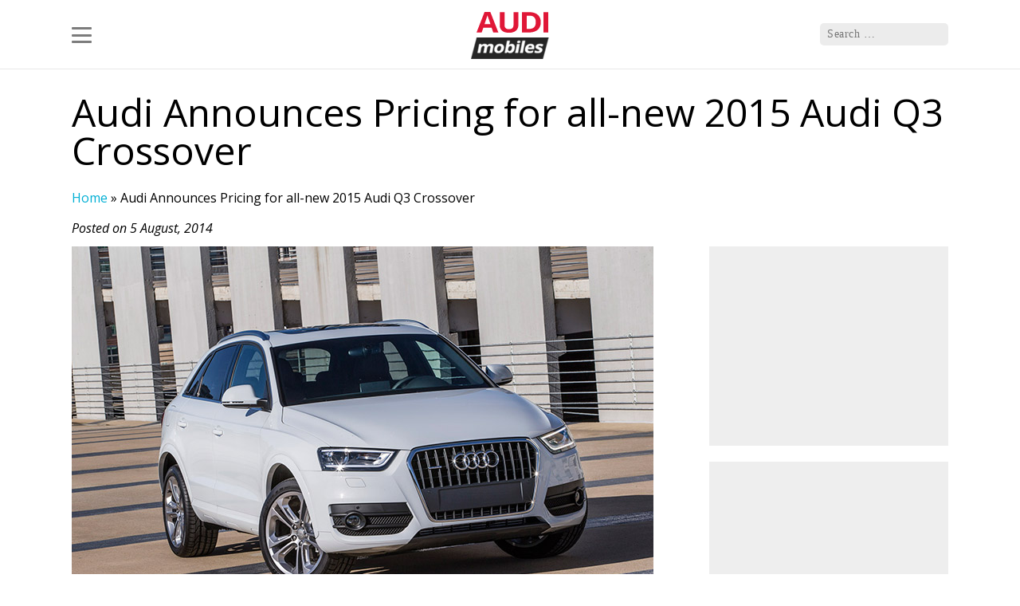

--- FILE ---
content_type: text/html; charset=UTF-8
request_url: https://audimobiles.com/2014/08/05/audi-announces-pricing-for-all-new-2015-audi-q3-crossover/
body_size: 32407
content:
<!doctype html>
<html lang="en-US">
<head>
    <meta charset="UTF-8">
    <meta name="viewport" content="width=device-width, user-scalable=no, initial-scale=1.0, maximum-scale=1.0, minimum-scale=1.0">
    <link rel="profile" href="https://gmpg.org/xfn/11">
    <meta http-equiv="X-UA-Compatible" content="ie=edge">
    
    <link rel="shortcut icon" href="https://audimobiles.com/favicon.ico" type="image/x-icon">
    <link rel="icon" href="https://audimobiles.com/favicon.ico" type="image/x-icon">
    <link href="https://fonts.googleapis.com/css?family=Open+Sans:400,400i,600,600i,700,700i&display=swap" rel="stylesheet">
    <meta name='robots' content='index, follow, max-image-preview:large, max-snippet:-1, max-video-preview:-1' />

	<!-- This site is optimized with the Yoast SEO plugin v26.8 - https://yoast.com/product/yoast-seo-wordpress/ -->
	<title>Audi Announces Pricing for all-new 2015 Audi Q3 Crossover - Latest Audi News</title>
	<link rel="canonical" href="https://audimobiles.com/2014/08/05/audi-announces-pricing-for-all-new-2015-audi-q3-crossover/" />
	<meta property="og:locale" content="en_US" />
	<meta property="og:type" content="article" />
	<meta property="og:title" content="Audi Announces Pricing for all-new 2015 Audi Q3 Crossover - Latest Audi News" />
	<meta property="og:description" content="The Audi Q3 combines coupe-like design with the utility of an SUV, offering an excellent balance of agility and functionality. It features a standard 200 horsepower 2.0 liter TFSI® engine with a six-speed Tiptronic® transmission. The Q3 joins the highly successful Q5 and Q7 Audi SUV line-up and will go on sale this fall. The [&hellip;]" />
	<meta property="og:url" content="https://audimobiles.com/2014/08/05/audi-announces-pricing-for-all-new-2015-audi-q3-crossover/" />
	<meta property="og:site_name" content="Latest Audi News" />
	<meta property="article:publisher" content="https://www.facebook.com/audimobilescom-443967529009768/" />
	<meta property="article:published_time" content="2014-08-05T08:10:54+00:00" />
	<meta property="og:image" content="https://audimobiles.com/wp-content/uploads/2014/08/Audi-Q3-2015-Front-Angle.jpg" />
	<meta name="author" content="AudiMobiles.com" />
	<meta name="twitter:card" content="summary_large_image" />
	<meta name="twitter:creator" content="@AudiMobiles" />
	<meta name="twitter:site" content="@AudiMobiles" />
	<meta name="twitter:label1" content="Written by" />
	<meta name="twitter:data1" content="AudiMobiles.com" />
	<meta name="twitter:label2" content="Est. reading time" />
	<meta name="twitter:data2" content="2 minutes" />
	<script type="application/ld+json" class="yoast-schema-graph">{"@context":"https://schema.org","@graph":[{"@type":"Article","@id":"https://audimobiles.com/2014/08/05/audi-announces-pricing-for-all-new-2015-audi-q3-crossover/#article","isPartOf":{"@id":"https://audimobiles.com/2014/08/05/audi-announces-pricing-for-all-new-2015-audi-q3-crossover/"},"author":{"name":"AudiMobiles.com","@id":"https://audimobiles.com/#/schema/person/8b6c0edb3ef5d5032bb4a5157cb5409a"},"headline":"Audi Announces Pricing for all-new 2015 Audi Q3 Crossover","datePublished":"2014-08-05T08:10:54+00:00","mainEntityOfPage":{"@id":"https://audimobiles.com/2014/08/05/audi-announces-pricing-for-all-new-2015-audi-q3-crossover/"},"wordCount":329,"publisher":{"@id":"https://audimobiles.com/#organization"},"image":{"@id":"https://audimobiles.com/2014/08/05/audi-announces-pricing-for-all-new-2015-audi-q3-crossover/#primaryimage"},"thumbnailUrl":"https://audimobiles.com/wp-content/uploads/2014/08/Audi-Q3-2015-Front-Angle.jpg","keywords":["audi","Audi Q3","Q3"],"articleSection":["audi"],"inLanguage":"en-US"},{"@type":"WebPage","@id":"https://audimobiles.com/2014/08/05/audi-announces-pricing-for-all-new-2015-audi-q3-crossover/","url":"https://audimobiles.com/2014/08/05/audi-announces-pricing-for-all-new-2015-audi-q3-crossover/","name":"Audi Announces Pricing for all-new 2015 Audi Q3 Crossover - Latest Audi News","isPartOf":{"@id":"https://audimobiles.com/#website"},"primaryImageOfPage":{"@id":"https://audimobiles.com/2014/08/05/audi-announces-pricing-for-all-new-2015-audi-q3-crossover/#primaryimage"},"image":{"@id":"https://audimobiles.com/2014/08/05/audi-announces-pricing-for-all-new-2015-audi-q3-crossover/#primaryimage"},"thumbnailUrl":"https://audimobiles.com/wp-content/uploads/2014/08/Audi-Q3-2015-Front-Angle.jpg","datePublished":"2014-08-05T08:10:54+00:00","breadcrumb":{"@id":"https://audimobiles.com/2014/08/05/audi-announces-pricing-for-all-new-2015-audi-q3-crossover/#breadcrumb"},"inLanguage":"en-US","potentialAction":[{"@type":"ReadAction","target":["https://audimobiles.com/2014/08/05/audi-announces-pricing-for-all-new-2015-audi-q3-crossover/"]}]},{"@type":"ImageObject","inLanguage":"en-US","@id":"https://audimobiles.com/2014/08/05/audi-announces-pricing-for-all-new-2015-audi-q3-crossover/#primaryimage","url":"https://audimobiles.com/wp-content/uploads/2014/08/Audi-Q3-2015-Front-Angle.jpg","contentUrl":"https://audimobiles.com/wp-content/uploads/2014/08/Audi-Q3-2015-Front-Angle.jpg","width":730,"height":487,"caption":"2015 Audi Q3 Front Angle"},{"@type":"BreadcrumbList","@id":"https://audimobiles.com/2014/08/05/audi-announces-pricing-for-all-new-2015-audi-q3-crossover/#breadcrumb","itemListElement":[{"@type":"ListItem","position":1,"name":"Home","item":"https://audimobiles.com/"},{"@type":"ListItem","position":2,"name":"Audi Announces Pricing for all-new 2015 Audi Q3 Crossover"}]},{"@type":"WebSite","@id":"https://audimobiles.com/#website","url":"https://audimobiles.com/","name":"Latest Audi News","description":"The Ultimate Audi Source","publisher":{"@id":"https://audimobiles.com/#organization"},"potentialAction":[{"@type":"SearchAction","target":{"@type":"EntryPoint","urlTemplate":"https://audimobiles.com/?s={search_term_string}"},"query-input":{"@type":"PropertyValueSpecification","valueRequired":true,"valueName":"search_term_string"}}],"inLanguage":"en-US"},{"@type":"Organization","@id":"https://audimobiles.com/#organization","name":"Audimobiles","url":"https://audimobiles.com/","logo":{"@type":"ImageObject","inLanguage":"en-US","@id":"https://audimobiles.com/#/schema/logo/image/","url":"https://audimobiles.com/wp-content/uploads/2019/08/logo.png","contentUrl":"https://audimobiles.com/wp-content/uploads/2019/08/logo.png","width":98,"height":59,"caption":"Audimobiles"},"image":{"@id":"https://audimobiles.com/#/schema/logo/image/"},"sameAs":["https://www.facebook.com/audimobilescom-443967529009768/","https://x.com/AudiMobiles"]},{"@type":"Person","@id":"https://audimobiles.com/#/schema/person/8b6c0edb3ef5d5032bb4a5157cb5409a","name":"AudiMobiles.com","image":{"@type":"ImageObject","inLanguage":"en-US","@id":"https://audimobiles.com/#/schema/person/image/","url":"https://secure.gravatar.com/avatar/ae5040ef4d9d427fd33ac4c05020be4484698fdadf45a066edbb86a84f59c61e?s=96&d=mm&r=g","contentUrl":"https://secure.gravatar.com/avatar/ae5040ef4d9d427fd33ac4c05020be4484698fdadf45a066edbb86a84f59c61e?s=96&d=mm&r=g","caption":"AudiMobiles.com"},"url":"https://audimobiles.com/author/admin/"}]}</script>
	<!-- / Yoast SEO plugin. -->


<link rel="alternate" title="oEmbed (JSON)" type="application/json+oembed" href="https://audimobiles.com/wp-json/oembed/1.0/embed?url=https%3A%2F%2Faudimobiles.com%2F2014%2F08%2F05%2Faudi-announces-pricing-for-all-new-2015-audi-q3-crossover%2F" />
<link rel="alternate" title="oEmbed (XML)" type="text/xml+oembed" href="https://audimobiles.com/wp-json/oembed/1.0/embed?url=https%3A%2F%2Faudimobiles.com%2F2014%2F08%2F05%2Faudi-announces-pricing-for-all-new-2015-audi-q3-crossover%2F&#038;format=xml" />
<style id='wp-img-auto-sizes-contain-inline-css' type='text/css'>
img:is([sizes=auto i],[sizes^="auto," i]){contain-intrinsic-size:3000px 1500px}
/*# sourceURL=wp-img-auto-sizes-contain-inline-css */
</style>
<style id='wp-emoji-styles-inline-css' type='text/css'>

	img.wp-smiley, img.emoji {
		display: inline !important;
		border: none !important;
		box-shadow: none !important;
		height: 1em !important;
		width: 1em !important;
		margin: 0 0.07em !important;
		vertical-align: -0.1em !important;
		background: none !important;
		padding: 0 !important;
	}
/*# sourceURL=wp-emoji-styles-inline-css */
</style>
<style id='classic-theme-styles-inline-css' type='text/css'>
/*! This file is auto-generated */
.wp-block-button__link{color:#fff;background-color:#32373c;border-radius:9999px;box-shadow:none;text-decoration:none;padding:calc(.667em + 2px) calc(1.333em + 2px);font-size:1.125em}.wp-block-file__button{background:#32373c;color:#fff;text-decoration:none}
/*# sourceURL=/wp-includes/css/classic-themes.min.css */
</style>
<link rel='stylesheet' id='lightgallery-css' href='https://audimobiles.com/wp-content/themes/audimobiles-2/assets/css/lightgallery.css?ver=1' type='text/css' media='all' />
<link rel='stylesheet' id='style.css-css' href='https://audimobiles.com/wp-content/themes/audimobiles-2/style.css?ver=1.0.2' type='text/css' media='all' />
<link rel="https://api.w.org/" href="https://audimobiles.com/wp-json/" /><link rel="alternate" title="JSON" type="application/json" href="https://audimobiles.com/wp-json/wp/v2/posts/4943" /><link rel="EditURI" type="application/rsd+xml" title="RSD" href="https://audimobiles.com/xmlrpc.php?rsd" />
<meta name="generator" content="WordPress 6.9" />
<link rel='shortlink' href='https://audimobiles.com/?p=4943' />
    <script>
        window.dataLayer = window.dataLayer || [];
        function gtag() {
            dataLayer.push(arguments);
        }
        gtag("consent", "default", {
        ad_personalization: "denied",
        ad_storage: "denied",
        ad_user_data: "denied",
        analytics_storage: "denied",
        functionality_storage: "denied",
        personalization_storage: "denied",
        wait_for_update: 500,
    });
    gtag("set", "ads_data_redaction", true);
    // gtag("set", "url_passthrough", true);
</script>
    <!-- Global site tag (gtag.js) - Google Analytics -->
    <script async src="https://www.googletagmanager.com/gtag/js?id=G-D5FR5YR10E"></script>
    <script>
    window.dataLayer = window.dataLayer || [];
  function gtag(){dataLayer.push(arguments);}
  gtag('js', new Date());

  gtag('config', 'G-D5FR5YR10E');
    </script>
</head>
<body>
<div id="mobile-indicator"></div>
<header id="masthead" class="site-header" role="banner">
    <nav role="navigation" class="site-navigation main-navigation">
        <div class="menu-container ">
            <div id="menu">
                <div class="navbar container">
                    <div class="hamburger hamburger--collapse">
                        <div class="hamburger-box">
                            <div class="hamburger-inner"></div>
                        </div>
                    </div>
                    <a class="logo" href="https://audimobiles.com" rel="home">
                        <img src="https://audimobiles.com/wp-content/themes/audimobiles-2/assets/img/logo.png" alt="Audimobiles logo">
                    </a>
                    <div class="mglass"></div>
                    <form method="get" id="searchform" action="https://audimobiles.com/" role="search">
                        <input type="text" class="field search" name="s" value="" id="s" placeholder="Search &hellip;"/>
                        <input type="submit" class="submit" name="submit" id="searchsubmit" value=""/>
                    </form>
                </div>
                <div id="main-menu-container">
                    <div class="container main-menu-container">
                        <div id="topics">
							<div class="menu-main-menu-container"><ul id="menu-main-menu" class="menu"><li id="menu-item-11156" class="menu-item menu-item-type-custom menu-item-object-custom menu-item-home menu-item-11156"><a href="https://audimobiles.com/">Home</a></li>
<li id="menu-item-13643" class="menu-item menu-item-type-post_type menu-item-object-page menu-item-13643"><a href="https://audimobiles.com/contact-us/">Contact Us</a></li>
</ul></div>                            <h3>Models</h3>
							<div class="menu-models-container"><ul id="menu-models" class="menu"><li id="menu-item-13635" class="menu-item menu-item-type-taxonomy menu-item-object-category menu-item-13635"><a href="https://audimobiles.com/category/models/a-series/">A Series</a></li>
<li id="menu-item-13636" class="menu-item menu-item-type-taxonomy menu-item-object-category menu-item-13636"><a href="https://audimobiles.com/category/models/q-series/">Q Series</a></li>
<li id="menu-item-13637" class="menu-item menu-item-type-taxonomy menu-item-object-category menu-item-13637"><a href="https://audimobiles.com/category/models/r-series/">R Series</a></li>
<li id="menu-item-13638" class="menu-item menu-item-type-taxonomy menu-item-object-category menu-item-13638"><a href="https://audimobiles.com/category/models/rs-series/">RS Series</a></li>
<li id="menu-item-13639" class="menu-item menu-item-type-taxonomy menu-item-object-category menu-item-13639"><a href="https://audimobiles.com/category/models/s-series/">S Series</a></li>
<li id="menu-item-13640" class="menu-item menu-item-type-taxonomy menu-item-object-category menu-item-13640"><a href="https://audimobiles.com/category/models/tt-series/">TT Series</a></li>
<li id="menu-item-13641" class="menu-item menu-item-type-taxonomy menu-item-object-category menu-item-13641"><a href="https://audimobiles.com/category/models/prologue/">Prologue</a></li>
</ul></div>                        </div>
                    </div>
                </div>
            </div>
        </div>
    </nav>
</header>
<div id="content">

<div class="container">
    <main id="post-main">
        <article id="post-4943" class="content single-content">
            <header>
                <h1>Audi Announces Pricing for all-new 2015 Audi Q3 Crossover</h1>
                <div class="breadcrumb">
                    <p id="breadcrumbs"><span><span><a href="https://audimobiles.com/">Home</a></span> » <span class="breadcrumb_last" aria-current="page">Audi Announces Pricing for all-new 2015 Audi Q3 Crossover</span></span></p>                </div>
                <span class="date">Posted on 5 August, 2014</span>
                <div class="entry-content">
                                        <p><img fetchpriority="high" decoding="async" class="alignnone size-full wp-image-4944" src="https://audimobiles.com/wp-content/uploads/2014/08/Audi-Q3-2015-Front-Angle.jpg" alt="2015 Audi Q3 Front Angle" width="730" height="487" srcset="https://audimobiles.com/wp-content/uploads/2014/08/Audi-Q3-2015-Front-Angle.jpg 730w, https://audimobiles.com/wp-content/uploads/2014/08/Audi-Q3-2015-Front-Angle-150x99.jpg 150w, https://audimobiles.com/wp-content/uploads/2014/08/Audi-Q3-2015-Front-Angle-300x200.jpg 300w" sizes="(max-width: 730px) 100vw, 730px" />The <strong>Audi Q3</strong> combines coupe-like design with the utility of an SUV, offering an excellent balance of agility and functionality. It features a standard 200 horsepower 2.0 liter TFSI® engine with a six-speed Tiptronic® transmission. The Q3 joins the highly successful Q5 and Q7 Audi SUV line-up and will go on sale this fall.</p>
<p>The sporty character of the Q3 is defined by its low roof line and wraparound tailgate, along with distinctive exterior lighting including Audi xenon plus and LED daytime running headlamps as well as LED taillights standard. The optional Sport package which includes sport seats, shift paddles and Audi drive select adds to the dynamic character of the Q3. The Audi drive select system allows drivers to adjust the shift points and throttle mapping of the Q3 at the touch of a button. The available legendary quattro® all-wheel drive system helps provide additional grip for those seeking a winding road or additional traction in wet and snowy conditions.<span id="more-4943"></span></p>
<p>Inside, the Audi Q3 seats five passengers, has 60/40 split folding rear seats that make 48.2 cu-ft of cargo volume when folded down. Standard dual-zone automatic climate control, available power tailgate and interior LED lighting round out the interior. The Audi advanced key provides keyless access as well as keyless start/stop functionality.</p>
<p>The available MMI® Navigation plus with voice control utilizes a 7.0 inch display and adds a color display to the driver information system located in the instrument cluster. The MMI Navigation Plus features the award-winning Audi connect® infotainment system (included in Prestige model), which includes in-vehicle Wi-Fi connectivity for up to eight wireless devices for passengers. Audi connect also provides Google Earth™ maps for a true aerial view of roads and the surrounding area. A 14-speaker, 465 watt Bose Surround Sound System is also part of the Prestige model offering to satisfy audiophile needs.</p>
<p>The Audi Q3 offers an excellent balance of performance and functionality for the urban outdoors.</p>
<div class="gallery">
<h2>2015 Audi Q3</h2>
<dl class="gallery-item">
<dt class="gallery-icon landscape"><a href="https://audimobiles.com/wp-content/gallery/2015-audi-q3/2015-Audi-Q3-01.jpg"><img decoding="async" src="https://audimobiles.com/wp-content/gallery/2015-audi-q3/thumbs/thumbs_2015-Audi-Q3-01.jpg"/></a></dt>
</dl>
<dl class="gallery-item">
<dt class="gallery-icon landscape"><a href="https://audimobiles.com/wp-content/gallery/2015-audi-q3/2015-Audi-Q3-02.jpg"><img decoding="async" src="https://audimobiles.com/wp-content/gallery/2015-audi-q3/thumbs/thumbs_2015-Audi-Q3-02.jpg"/></a></dt>
</dl>
<dl class="gallery-item">
<dt class="gallery-icon landscape"><a href="https://audimobiles.com/wp-content/gallery/2015-audi-q3/2015-Audi-Q3-03.jpg"><img decoding="async" src="https://audimobiles.com/wp-content/gallery/2015-audi-q3/thumbs/thumbs_2015-Audi-Q3-03.jpg"/></a></dt>
</dl>
<dl class="gallery-item">
<dt class="gallery-icon landscape"><a href="https://audimobiles.com/wp-content/gallery/2015-audi-q3/2015-Audi-Q3-04.jpg"><img decoding="async" src="https://audimobiles.com/wp-content/gallery/2015-audi-q3/thumbs/thumbs_2015-Audi-Q3-04.jpg"/></a></dt>
</dl>
<dl class="gallery-item">
<dt class="gallery-icon landscape"><a href="https://audimobiles.com/wp-content/gallery/2015-audi-q3/2015-Audi-Q3-05.jpg"><img decoding="async" src="https://audimobiles.com/wp-content/gallery/2015-audi-q3/thumbs/thumbs_2015-Audi-Q3-05.jpg"/></a></dt>
</dl>
<dl class="gallery-item">
<dt class="gallery-icon landscape"><a href="https://audimobiles.com/wp-content/gallery/2015-audi-q3/2015-Audi-Q3-06.jpg"><img decoding="async" src="https://audimobiles.com/wp-content/gallery/2015-audi-q3/thumbs/thumbs_2015-Audi-Q3-06.jpg"/></a></dt>
</dl>
<dl class="gallery-item">
<dt class="gallery-icon landscape"><a href="https://audimobiles.com/wp-content/gallery/2015-audi-q3/2015-Audi-Q3-07.jpg"><img decoding="async" src="https://audimobiles.com/wp-content/gallery/2015-audi-q3/thumbs/thumbs_2015-Audi-Q3-07.jpg"/></a></dt>
</dl>
<dl class="gallery-item">
<dt class="gallery-icon landscape"><a href="https://audimobiles.com/wp-content/gallery/2015-audi-q3/2015-Audi-Q3-08.jpg"><img decoding="async" src="https://audimobiles.com/wp-content/gallery/2015-audi-q3/thumbs/thumbs_2015-Audi-Q3-08.jpg"/></a></dt>
</dl>
<dl class="gallery-item">
<dt class="gallery-icon landscape"><a href="https://audimobiles.com/wp-content/gallery/2015-audi-q3/2015-Audi-Q3-09.jpg"><img decoding="async" src="https://audimobiles.com/wp-content/gallery/2015-audi-q3/thumbs/thumbs_2015-Audi-Q3-09.jpg"/></a></dt>
</dl>
<dl class="gallery-item">
<dt class="gallery-icon landscape"><a href="https://audimobiles.com/wp-content/gallery/2015-audi-q3/2015-Audi-Q3-10.jpg"><img decoding="async" src="https://audimobiles.com/wp-content/gallery/2015-audi-q3/thumbs/thumbs_2015-Audi-Q3-10.jpg"/></a></dt>
</dl>
<dl class="gallery-item">
<dt class="gallery-icon landscape"><a href="https://audimobiles.com/wp-content/gallery/2015-audi-q3/2015-Audi-Q3-11.jpg"><img decoding="async" src="https://audimobiles.com/wp-content/gallery/2015-audi-q3/thumbs/thumbs_2015-Audi-Q3-11.jpg"/></a></dt>
</dl>
<dl class="gallery-item">
<dt class="gallery-icon landscape"><a href="https://audimobiles.com/wp-content/gallery/2015-audi-q3/2015-Audi-Q3-12.jpg"><img decoding="async" src="https://audimobiles.com/wp-content/gallery/2015-audi-q3/thumbs/thumbs_2015-Audi-Q3-12.jpg"/></a></dt>
</dl>
<dl class="gallery-item">
<dt class="gallery-icon landscape"><a href="https://audimobiles.com/wp-content/gallery/2015-audi-q3/2015-Audi-Q3-13.jpg"><img decoding="async" src="https://audimobiles.com/wp-content/gallery/2015-audi-q3/thumbs/thumbs_2015-Audi-Q3-13.jpg"/></a></dt>
</dl>
<dl class="gallery-item">
<dt class="gallery-icon landscape"><a href="https://audimobiles.com/wp-content/gallery/2015-audi-q3/2015-Audi-Q3-14.jpg"><img decoding="async" src="https://audimobiles.com/wp-content/gallery/2015-audi-q3/thumbs/thumbs_2015-Audi-Q3-14.jpg"/></a></dt>
</dl>
<dl class="gallery-item">
<dt class="gallery-icon landscape"><a href="https://audimobiles.com/wp-content/gallery/2015-audi-q3/2015-Audi-Q3-15.jpg"><img decoding="async" src="https://audimobiles.com/wp-content/gallery/2015-audi-q3/thumbs/thumbs_2015-Audi-Q3-15.jpg"/></a></dt>
</dl>
<dl class="gallery-item">
<dt class="gallery-icon landscape"><a href="https://audimobiles.com/wp-content/gallery/2015-audi-q3/2015-Audi-Q3-16.jpg"><img decoding="async" src="https://audimobiles.com/wp-content/gallery/2015-audi-q3/thumbs/thumbs_2015-Audi-Q3-16.jpg"/></a></dt>
</dl>
<dl class="gallery-item">
<dt class="gallery-icon landscape"><a href="https://audimobiles.com/wp-content/gallery/2015-audi-q3/2015-Audi-Q3-17.jpg"><img decoding="async" src="https://audimobiles.com/wp-content/gallery/2015-audi-q3/thumbs/thumbs_2015-Audi-Q3-17.jpg"/></a></dt>
</dl>
<dl class="gallery-item">
<dt class="gallery-icon landscape"><a href="https://audimobiles.com/wp-content/gallery/2015-audi-q3/2015-Audi-Q3-18.jpg"><img decoding="async" src="https://audimobiles.com/wp-content/gallery/2015-audi-q3/thumbs/thumbs_2015-Audi-Q3-18.jpg"/></a></dt>
</dl>
<dl class="gallery-item">
<dt class="gallery-icon landscape"><a href="https://audimobiles.com/wp-content/gallery/2015-audi-q3/2015-Audi-Q3-19.jpg"><img decoding="async" src="https://audimobiles.com/wp-content/gallery/2015-audi-q3/thumbs/thumbs_2015-Audi-Q3-19.jpg"/></a></dt>
</dl>
<dl class="gallery-item">
<dt class="gallery-icon landscape"><a href="https://audimobiles.com/wp-content/gallery/2015-audi-q3/2015-Audi-Q3-20.jpg"><img decoding="async" src="https://audimobiles.com/wp-content/gallery/2015-audi-q3/thumbs/thumbs_2015-Audi-Q3-20.jpg"/></a></dt>
</dl>
<dl class="gallery-item">
<dt class="gallery-icon landscape"><a href="https://audimobiles.com/wp-content/gallery/2015-audi-q3/2015-Audi-Q3-21.jpg"><img decoding="async" src="https://audimobiles.com/wp-content/gallery/2015-audi-q3/thumbs/thumbs_2015-Audi-Q3-21.jpg"/></a></dt>
</dl>
<dl class="gallery-item">
<dt class="gallery-icon landscape"><a href="https://audimobiles.com/wp-content/gallery/2015-audi-q3/2015-Audi-Q3-22.jpg"><img decoding="async" src="https://audimobiles.com/wp-content/gallery/2015-audi-q3/thumbs/thumbs_2015-Audi-Q3-22.jpg"/></a></dt>
</dl>
<dl class="gallery-item">
<dt class="gallery-icon landscape"><a href="https://audimobiles.com/wp-content/gallery/2015-audi-q3/2015-Audi-Q3-23.jpg"><img decoding="async" src="https://audimobiles.com/wp-content/gallery/2015-audi-q3/thumbs/thumbs_2015-Audi-Q3-23.jpg"/></a></dt>
</dl>
<dl class="gallery-item">
<dt class="gallery-icon landscape"><a href="https://audimobiles.com/wp-content/gallery/2015-audi-q3/2015-Audi-Q3-24.jpg"><img decoding="async" src="https://audimobiles.com/wp-content/gallery/2015-audi-q3/thumbs/thumbs_2015-Audi-Q3-24.jpg"/></a></dt>
</dl>
</div>
<div class="clear"></div>
<p><em>Source: Audi</em></p>

                </div>
                <aside class="right-box sidebar">
	<div id="ads">
		<div class="ads ads250">
            <script async src="https://pagead2.googlesyndication.com/pagead/js/adsbygoogle.js?client=ca-pub-1373234155486519"
                crossorigin="anonymous"></script>
            <ins class="adsbygoogle"
                style="display:inline-block;width:300px;height:250px"
                data-ad-client="ca-pub-1373234155486519"
                data-ad-slot="6392787610"></ins>
            <script>
                (adsbygoogle = window.adsbygoogle || []).push({});
            </script>
        </div>
		<div class="ads ads600">
        <script async src="https://pagead2.googlesyndication.com/pagead/js/adsbygoogle.js?client=ca-pub-1373234155486519"
            crossorigin="anonymous"></script>
        <ins class="adsbygoogle"
            style="display:block"
            data-ad-client="ca-pub-1373234155486519"
            data-ad-slot="2773254352"
            data-ad-format="auto"
            data-full-width-responsive="true"></ins>
        <script>
            (adsbygoogle = window.adsbygoogle || []).push({});
        </script>
        </div>
	</div>
</aside>
            </header>
        </article>
    </main>
</div>




</div>
<div class="clear"></div>
<footer>
    <div class="main">
        <div class="aboutus left">
            <h3>About us</h3>
            <p><b>Audimobiles.com</b> is part of the <b>BGO Media Network.</b> We are a collaboration of auto
                related websites, covering the latest news and updates from the automotive industry.
                <b>Audimobiles.com</b> is about the best of what we all love – Cars.
            </p>
        </div>
        <div class="clear"></div>
    </div>
    <div class="trade">
        <div class="main">
        <nav>
			<div class="menu-footer-menu-container"><ul id="menu-footer-menu" class="menu"><li id="menu-item-13644" class="menu-item menu-item-type-post_type menu-item-object-page menu-item-13644"><a href="https://audimobiles.com/terms-and-conditions/">Terms and Conditions</a></li>
<li id="menu-item-13871" class="menu-item menu-item-type-post_type menu-item-object-page menu-item-13871"><a href="https://audimobiles.com/privacy-policy/">Privacy Policy</a></li>
<li id="menu-item-13646" class="menu-item menu-item-type-post_type menu-item-object-page menu-item-13646"><a href="https://audimobiles.com/cookies/">Cookies</a></li>
</ul></div>            <span type="button" data-cc="show-preferencesModal" aria-haspopup="dialog" style="color: #fff; text-decoration: none;  margin: 0 0px 0 5px; float: left;">Cookies Settings</span>
        </nav>
            <p class="copyright">Copyright © 2026, <b>BGO Media Network</b>. All Rights Reserved.</p>
        <div class="clear"></div>
        </div>
    </div>
    <div class="dimmer-background"></div>
</footer>
<script type="speculationrules">
{"prefetch":[{"source":"document","where":{"and":[{"href_matches":"/*"},{"not":{"href_matches":["/wp-*.php","/wp-admin/*","/wp-content/uploads/*","/wp-content/*","/wp-content/plugins/*","/wp-content/themes/audimobiles-2/*","/*\\?(.+)"]}},{"not":{"selector_matches":"a[rel~=\"nofollow\"]"}},{"not":{"selector_matches":".no-prefetch, .no-prefetch a"}}]},"eagerness":"conservative"}]}
</script>
<script type="text/javascript" src="https://audimobiles.com/wp-includes/js/jquery/jquery.min.js?ver=3.7.1" id="jquery-core-js"></script>
<script type="text/javascript" src="https://audimobiles.com/wp-includes/js/jquery/jquery-migrate.min.js?ver=3.4.1" id="jquery-migrate-js"></script>
<script type="text/javascript" src="https://audimobiles.com/wp-content/themes/audimobiles-2/assets/js/picturefill.min.js?ver=0.1" id="picturefill-js"></script>
<script type="text/javascript" src="https://audimobiles.com/wp-content/themes/audimobiles-2/assets/js/lightgallery.js?ver=0.1" id="lightgallery-js"></script>
<script type="text/javascript" src="https://audimobiles.com/wp-content/themes/audimobiles-2/assets/js/lg-pager.js?ver=0.1" id="lg-pager-js"></script>
<script type="text/javascript" src="https://audimobiles.com/wp-content/themes/audimobiles-2/assets/js/lg-autoplay.js?ver=0.1" id="lg-autoplay-js"></script>
<script type="text/javascript" src="https://audimobiles.com/wp-content/themes/audimobiles-2/assets/js/lg-fullscreen.js?ver=0.1" id="lg-fullscreen-js"></script>
<script type="text/javascript" src="https://audimobiles.com/wp-content/themes/audimobiles-2/assets/js/lg-zoom.js?ver=0.1" id="lg-zoom-js"></script>
<script type="text/javascript" src="https://audimobiles.com/wp-content/themes/audimobiles-2/assets/js/lg-hash.js?ver=0.1" id="lg-hash-js"></script>
<script type="text/javascript" src="https://audimobiles.com/wp-content/themes/audimobiles-2/assets/js/lg-share.js?ver=0.1" id="lg-share-js"></script>
<script type="text/javascript" src="https://audimobiles.com/wp-content/themes/audimobiles-2/assets/js/scripts.js?ver=0.1" id="Scripts-js"></script>
<script id="wp-emoji-settings" type="application/json">
{"baseUrl":"https://s.w.org/images/core/emoji/17.0.2/72x72/","ext":".png","svgUrl":"https://s.w.org/images/core/emoji/17.0.2/svg/","svgExt":".svg","source":{"concatemoji":"https://audimobiles.com/wp-includes/js/wp-emoji-release.min.js?ver=6.9"}}
</script>
<script type="module">
/* <![CDATA[ */
/*! This file is auto-generated */
const a=JSON.parse(document.getElementById("wp-emoji-settings").textContent),o=(window._wpemojiSettings=a,"wpEmojiSettingsSupports"),s=["flag","emoji"];function i(e){try{var t={supportTests:e,timestamp:(new Date).valueOf()};sessionStorage.setItem(o,JSON.stringify(t))}catch(e){}}function c(e,t,n){e.clearRect(0,0,e.canvas.width,e.canvas.height),e.fillText(t,0,0);t=new Uint32Array(e.getImageData(0,0,e.canvas.width,e.canvas.height).data);e.clearRect(0,0,e.canvas.width,e.canvas.height),e.fillText(n,0,0);const a=new Uint32Array(e.getImageData(0,0,e.canvas.width,e.canvas.height).data);return t.every((e,t)=>e===a[t])}function p(e,t){e.clearRect(0,0,e.canvas.width,e.canvas.height),e.fillText(t,0,0);var n=e.getImageData(16,16,1,1);for(let e=0;e<n.data.length;e++)if(0!==n.data[e])return!1;return!0}function u(e,t,n,a){switch(t){case"flag":return n(e,"\ud83c\udff3\ufe0f\u200d\u26a7\ufe0f","\ud83c\udff3\ufe0f\u200b\u26a7\ufe0f")?!1:!n(e,"\ud83c\udde8\ud83c\uddf6","\ud83c\udde8\u200b\ud83c\uddf6")&&!n(e,"\ud83c\udff4\udb40\udc67\udb40\udc62\udb40\udc65\udb40\udc6e\udb40\udc67\udb40\udc7f","\ud83c\udff4\u200b\udb40\udc67\u200b\udb40\udc62\u200b\udb40\udc65\u200b\udb40\udc6e\u200b\udb40\udc67\u200b\udb40\udc7f");case"emoji":return!a(e,"\ud83e\u1fac8")}return!1}function f(e,t,n,a){let r;const o=(r="undefined"!=typeof WorkerGlobalScope&&self instanceof WorkerGlobalScope?new OffscreenCanvas(300,150):document.createElement("canvas")).getContext("2d",{willReadFrequently:!0}),s=(o.textBaseline="top",o.font="600 32px Arial",{});return e.forEach(e=>{s[e]=t(o,e,n,a)}),s}function r(e){var t=document.createElement("script");t.src=e,t.defer=!0,document.head.appendChild(t)}a.supports={everything:!0,everythingExceptFlag:!0},new Promise(t=>{let n=function(){try{var e=JSON.parse(sessionStorage.getItem(o));if("object"==typeof e&&"number"==typeof e.timestamp&&(new Date).valueOf()<e.timestamp+604800&&"object"==typeof e.supportTests)return e.supportTests}catch(e){}return null}();if(!n){if("undefined"!=typeof Worker&&"undefined"!=typeof OffscreenCanvas&&"undefined"!=typeof URL&&URL.createObjectURL&&"undefined"!=typeof Blob)try{var e="postMessage("+f.toString()+"("+[JSON.stringify(s),u.toString(),c.toString(),p.toString()].join(",")+"));",a=new Blob([e],{type:"text/javascript"});const r=new Worker(URL.createObjectURL(a),{name:"wpTestEmojiSupports"});return void(r.onmessage=e=>{i(n=e.data),r.terminate(),t(n)})}catch(e){}i(n=f(s,u,c,p))}t(n)}).then(e=>{for(const n in e)a.supports[n]=e[n],a.supports.everything=a.supports.everything&&a.supports[n],"flag"!==n&&(a.supports.everythingExceptFlag=a.supports.everythingExceptFlag&&a.supports[n]);var t;a.supports.everythingExceptFlag=a.supports.everythingExceptFlag&&!a.supports.flag,a.supports.everything||((t=a.source||{}).concatemoji?r(t.concatemoji):t.wpemoji&&t.twemoji&&(r(t.twemoji),r(t.wpemoji)))});
//# sourceURL=https://audimobiles.com/wp-includes/js/wp-emoji-loader.min.js
/* ]]> */
</script>
<script type="module" src="https://audimobiles.com/wp-content/themes/audimobiles-2/assets/js/cookies/cookieconsent-config.js"></script>
</body>
</html>


--- FILE ---
content_type: text/html; charset=utf-8
request_url: https://www.google.com/recaptcha/api2/aframe
body_size: 269
content:
<!DOCTYPE HTML><html><head><meta http-equiv="content-type" content="text/html; charset=UTF-8"></head><body><script nonce="4UpabAjGLYEPw4Cx2hYZJA">/** Anti-fraud and anti-abuse applications only. See google.com/recaptcha */ try{var clients={'sodar':'https://pagead2.googlesyndication.com/pagead/sodar?'};window.addEventListener("message",function(a){try{if(a.source===window.parent){var b=JSON.parse(a.data);var c=clients[b['id']];if(c){var d=document.createElement('img');d.src=c+b['params']+'&rc='+(localStorage.getItem("rc::a")?sessionStorage.getItem("rc::b"):"");window.document.body.appendChild(d);sessionStorage.setItem("rc::e",parseInt(sessionStorage.getItem("rc::e")||0)+1);localStorage.setItem("rc::h",'1768996231706');}}}catch(b){}});window.parent.postMessage("_grecaptcha_ready", "*");}catch(b){}</script></body></html>

--- FILE ---
content_type: application/javascript
request_url: https://audimobiles.com/wp-content/themes/audimobiles-2/assets/js/scripts.js?ver=0.1
body_size: 962
content:
jQuery(document).ready(function ($) {
    function isMobileWidth() {
        return $('#mobile-indicator').is(':visible');
    }
    function closeMenu() {
        $(".hamburger--collapse").removeClass('is-active');
        $('#main-menu-container').slideUp();
        $('.dimmer-background').fadeTo("fast", 0, function () {
            $(this).removeClass('dimmer-effect');
            $(this).removeAttr('style');
        });
    }

    $('html').click(function (e) {
        // e.stopPropagation();
        closeMenu();
        if (isMobileWidth()) {
            $('#searchform .field').fadeOut();
        }
    });



    $('#main-menu-container').on('click', function (event) {
        event.stopPropagation();
        event.stopImmediatePropagation();
    })

    $(".hamburger, .mglass").on('click', function (event) {
        event.stopPropagation();

        if ($('#main-menu-container').css('display') == 'block') {
            closeMenu();
            if (isMobileWidth()) {
                $('#searchform .field').fadeOut('normal');
            }
        } else {

            $('#main-menu-container').slideDown();
            $('.hamburger').addClass('is-active');
            $('#searchform .field').fadeIn('normal');
            $('.dimmer-background').addClass('dimmer-effect');

        }
    });


    $('#searchform .field').on('click', function (e) {
        e.stopPropagation();

    });


    let lastScrollTopHash = 0;
    let show = false;
    $(window).scroll(function () {

        let currentScroll = $(this).scrollTop(); // get current position
        let menu = $('#menu').height(),
            end = $('footer').height(),
            adsHeight = $('#ads').height(),
            sidebar = $('.sidebar').offset().top;
        if (currentScroll > lastScrollTopHash) {

            if(currentScroll > sidebar - menu){
                if(!show) {

                    show = true;
                    if (!$('#ads').hasClass('ads-fixed')) {
                        $('#ads').addClass('ads-fixed');
                    }
                }
            }
            if(currentScroll >($(document).height() -  $(window).height()) - end){

                if($('#ads').hasClass('ads-fixed')) {
                    $('#ads').removeClass('ads-fixed');
                    // $('#ads').css({'top': ($(document).height() - $(window).height()) - (adsHeight + end - 20) / 2 + 'px'});
                    $('#ads').css({'top': ($('footer').offset().top - $('.ads-box').offset().top) - adsHeight + 'px'});
                }
            }
        } else {
            if(currentScroll < ($(document).height() -  $(window).height()) - end) {
                if(currentScroll < sidebar - menu){
                    show = false;
                    $('#ads').removeClass('ads-fixed');
                } else {
                    $('#ads').removeAttr('style');
                    $('#ads').addClass('ads-fixed');
                }
            }
        }
        lastScrollTopHash = currentScroll;
    });




});

if (document.querySelector('.gallery') !== null) {
    let allGlleries = document.querySelectorAll(".gallery");
    let i;
    for (i = 0; i < allGlleries.length; i++) {

        lightGallery(allGlleries[i], {selector: ".gallery-icon a", thumbnail: true});
    }
}

